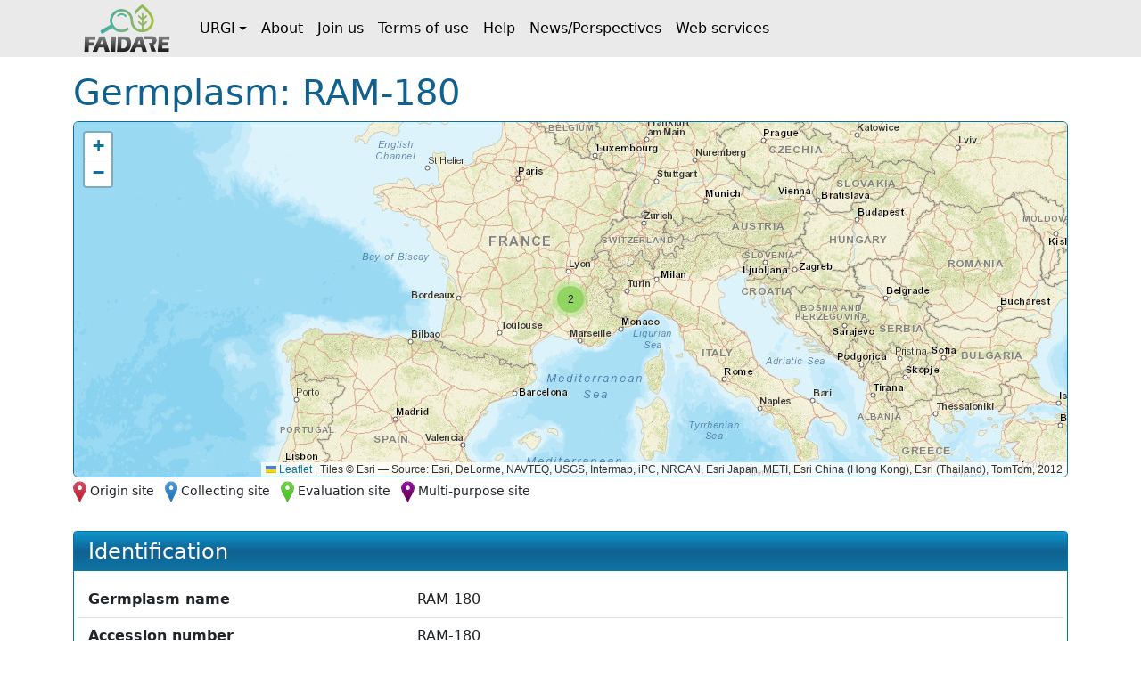

--- FILE ---
content_type: text/html;charset=UTF-8
request_url: https://urgi.versailles.inrae.fr/faidare/germplasms/dXJuOklOUkFFLVVSR0kvZ2VybXBsYXNtLzk4NjU2
body_size: 3598
content:
<!DOCTYPE html>

<html
  lang="fr"
>
  <head>
    <title>
      Germplasm: RAM-180
    </title>

    <meta http-equiv="Content-Type" content="text/html; charset=UTF-8" />
    <meta content="width=device-width, initial-scale=1" name="viewport" />

    <link href="/faidare/resources/style.bd78ec1eca4522b2c456.css" rel="stylesheet" />

    <link
      rel="shortcut icon"
      href="/faidare/resources/images/favicon.ico"
      type="image/x-icon"
    />
  </head>

  <body>
    <nav class="navbar navbar-expand-lg navbar-light py-0">
      <div class="container">
        <a
          class="navbar-brand d-flex align-items-center p-2"
          href="https://urgi.versailles.inrae.fr/faidare"
        >
          <img src="/faidare/resources/images/logo.png" style="height: 56px" />
        </a>
        <button
          class="navbar-toggler"
          type="button"
          data-bs-toggle="collapse"
          data-bs-target="#navbarContent"
          aria-controls="navbarContent"
          aria-expanded="false"
          aria-label="Toggle navigation"
        >
          <span class="navbar-toggler-icon"></span>
        </button>
        <div class="collapse navbar-collapse" id="navbarContent">
          <ul class="navbar-nav me-auto">
            
              
              <li
                class="nav-item dropdown"
              >
                <a
                  class="nav-link dropdown-toggle d-flex align-items-center"
                  id="navbar-dropdown-navbar.urgi"
                  href="#"
                  role="button"
                  data-bs-toggle="dropdown"
                  aria-expanded="false"
                >URGI</a>
                <ul
                  class="dropdown-menu"
                  aria-labelledby="navbar-dropdown-navbar.urgi"
                >
                  <li>
                    <a
                      class="dropdown-item"
                      href="https://urgi.versailles.inrae.fr"
                    >Home</a>
                  </li>
                  <li>
                    <a
                      class="dropdown-item"
                      href="https://urgi.versailles.inrae.fr/About-us/News"
                    >News</a>
                  </li>
                  <li>
                    <a
                      class="dropdown-item"
                      href="https://urgi.versailles.inrae.fr/About-us"
                    >About us</a>
                  </li>
                </ul>
              </li>
            
              <li class="nav-item">
                <a
                  class="nav-link d-flex align-items-center"
                  href="https://urgi.versailles.inrae.fr/faidare/about"
                >About</a>
              </li>
              
            
              <li class="nav-item">
                <a
                  class="nav-link d-flex align-items-center"
                  href="https://urgi.versailles.inrae.fr/faidare/join"
                >Join us</a>
              </li>
              
            
              <li class="nav-item">
                <a
                  class="nav-link d-flex align-items-center"
                  href="https://urgi.versailles.inrae.fr/faidare/legal"
                >Terms of use</a>
              </li>
              
            
              <li class="nav-item">
                <a
                  class="nav-link d-flex align-items-center"
                  href="https://urgi.versailles.inrae.fr/faidare/help"
                >Help</a>
              </li>
              
            
              <li class="nav-item">
                <a
                  class="nav-link d-flex align-items-center"
                  href="https://urgi.versailles.inrae.fr/faidare/news"
                >News/Perspectives</a>
              </li>
              
            
              <li class="nav-item">
                <a
                  class="nav-link d-flex align-items-center"
                  href="https://urgi.versailles.inrae.fr/faidare/swagger-ui/index.html"
                >Web services</a>
              </li>
              
            
          </ul>
        </div>
      </div>
    </nav>
    <div class="container mt-3">
      <main>
      <div class="d-flex">
        <h1 class="flex-grow-1">
          Germplasm: RAM-180
        </h1>
      </div>

      <div id="map-container" class="d-none">
      <div id="map" class="border rounded"></div>
      <div class="map-legend mt-1 small">
        <img src="/faidare/resources/images/marker-icon-red.png" id="red" />
        <label for="red" class="me-2">Origin site</label>
        <img src="/faidare/resources/images/marker-icon-blue.png" id="blue" />
        <label for="blue" class="me-2">Collecting site</label>
        <img src="/faidare/resources/images/marker-icon-green.png" id="green" />
        <label for="green" class="me-2">Evaluation site</label>
        <img src="/faidare/resources/images/marker-icon-purple.png" id="purple" />
        <label for="purple">Multi-purpose site</label>
      </div>
    </div>

      <div class="row align-items-center justify-content-center mt-4">
        

        <div class="col-12 col-lg">
          <div class="f-card">
            <h2>Identification</h2>

            <div class="f-card-body">
              <div
      class="row f-row"
    >
      <div class="col-md-4 label pb-1 pb-md-0">Germplasm name</div>
      <div class="col">RAM-180</div>
    </div>
              <div
      class="row f-row"
    >
      <div class="col-md-4 label pb-1 pb-md-0">Accession number</div>
      <div class="col">RAM-180</div>
    </div>
              <div class="row f-row">
      <div class="col-md-4 label pb-1 pb-md-0">Germplasm PUI</div>
      <div class="col">
        
                  <a
                    href="https://doi.org/10.15454/3SOCT6"
                  >https://doi.org/10.15454/3SOCT6</a>
                  
                
      </div>
    </div>

              
      
        <div class="row f-row">
      <div class="col-md-4 label pb-1 pb-md-0">Source</div>
      <div class="col">
        <a class="source" target="_blank" href="https://urgi.versailles.inrae.fr/gnpis">
            <img
              class="img-fluid"
              style="max-height: 60px"
              src="https://urgi.versailles.inrae.fr/files/faidare/logo/GnpIS.png"
              alt="URGI GnpIS logo"
            />
          </a>
      </div>
    </div>
      

      
    

              

              
                <div class="row f-row">
      <div class="col-md-4 label pb-1 pb-md-0">Taxon</div>
      <div class="col">
        <div id="taxon">
                    <template id="taxon-popover">
                      
                        <div class="row f-row">
      <div class="col-md-4 label pb-1 pb-md-0">Genus</div>
      <div class="col">
        <em
                            id="taxon-genus"
                          >Populus</em>
      </div>
    </div>
                      
                      
                        <div class="row f-row">
      <div class="col-md-4 label pb-1 pb-md-0">Species</div>
      <div class="col">
        <span id="taxon-species">
                            <em>nigra</em>
                            
                          </span>
      </div>
    </div>
                      
                      

                      

                      
                        <div class="row f-row">
      <div class="col-md-4 label pb-1 pb-md-0">Taxon IDs</div>
      <div class="col">
        <div id="taxon-ids">
                            <div
                              class="row"
                            >
                              <div
                                class="col-6 text-nowrap"
                              >NCBI</div>
                              <div class="col-6">
                                
      <a
        href="https://www.ncbi.nlm.nih.gov/Taxonomy/Browser/wwwtax.cgi?mode=Info&amp;id=3691"
      >3691</a>
      
    
                              </div>
                            </div>
                            <div
                              class="row"
                            >
                              <div
                                class="col-6 text-nowrap"
                              >ThePlantList</div>
                              <div class="col-6">
                                
      <a
        href="http://www.theplantlist.org/tpl1.1/record/kew-5000337"
      >kew-5000337</a>
      
    
                              </div>
                            </div>
                            <div
                              class="row"
                            >
                              <div
                                class="col-6 text-nowrap"
                              >TAXREF</div>
                              <div class="col-6">
                                
      <a
        href="https://inpn.mnhn.fr/espece/cd_nom/115145"
      >115145</a>
      
    
                              </div>
                            </div>
                            <div
                              class="row"
                            >
                              <div
                                class="col-6 text-nowrap"
                              >CatalogueOfLife</div>
                              <div class="col-6">
                                
      <a
        href="http://www.catalogueoflife.org/col/details/species/id/f69563ad528a06a9a6526e6358f3b299"
      >f69563ad528a06a9a6526e6358f3b299</a>
      
    
                              </div>
                            </div>
                          </div>
      </div>
    </div>
                      

                      <div
      class="row f-row"
    >
      <div class="col-md-4 label pb-1 pb-md-0">Comment</div>
      <div class="col">This species is subject to the regulations on Forestry Reproduction Materials (MFR). The advices on its use can be found here: agriculture.gouv.fr/telecharger/82267</div>
    </div>
                      
                        <div class="row f-row">
      <div class="col-md-4 label pb-1 pb-md-0">Taxon common names</div>
      <div class="col">
        <div
                            id="taxon-common-names"
                            class="content-overflow"
                          >Bioulasse, Black poplar, Bouillard, Liard, Liardier, Peuplier franc, Peuplier noir, Peuplier suisse, Piboule</div>
      </div>
    </div>
                      
                      
                        <div class="row f-row">
      <div class="col-md-4 label pb-1 pb-md-0">Taxon synonyms</div>
      <div class="col">
        <div
                            id="taxon-synonyms"
                            class="content-overflow"
                          >Aigiros nigra, Aigiros nigra (L.) Nieuwl., Populus caudina, Populus caudina Ten., Populus croatica, Populus croatica Waldst. &amp; Kit. ex Besser, Populus fastigiata, Populus fastigiata Foug., Populus fastigiata var. plantierensis, Populus fastigiata var. plantierensis Simon-Louis, Populus hudsoniana, Populus hudsoniana Desf., Populus hudsonica, Populus hudsonica F.Michx., Populus lombardica, Populus lombardica Link, Populus neapolitana, Populus neapolitana Ten., Populus nigra L., Populus nigra Linnaeus, Populus nigra var. caudina, Populus nigra var. caudina (Ten.) Nyman, Populus nigra var. elegans, Populus nigra var. elegans Bailey, Populus nigra var. neapolitana, Populus nigra var. neapolitana (Ten.) Nyman, Populus nigra var. nigra, Populus nigra var. thevestina, Populus nigra var. thevestina (Dode) Bean, Populus nolestii, Populus nolestii Dippel, Populus pannonica, Populus pannonica Kit. ex Besser, Populus polonica, Populus polonica Loudon, Populus pyramidalis, Populus pyramidalis Rozier, Populus pyramidata, Populus pyramidata Moench, Populus rubra, Populus rubra Poir., Populus sosnowskyi, Populus sosnowskyi Grossh., Populus thevestina, Populus thevestina Dode, Populus versicolor, Populus versicolor Salisb., Populus viminea, Populus viminea Dum.Cours., Populus viridis, Populus viridis Lodd. ex Loudon, Populus vistulensis, Populus vistulensis Loudon</div>
      </div>
    </div>
                      
                    </template>
                    <a
                      role="button"
                      tabindex="0"
                      data-bs-toggle="popover"
                      data-bs-title="Populus nigra"
                      data-bs-element="#taxon-popover"
                      data-bs-container="body"
                      data-bs-trigger="focus"
                    >
                      <em>Populus nigra</em>
                      
                    </a>
                  </div>
      </div>
    </div>
              

              <div
      class="row f-row"
    >
      <div class="col-md-4 label pb-1 pb-md-0">Biological status</div>
      <div class="col">Wild</div>
    </div>
              <div
      class="row f-row"
    >
      <div class="col-md-4 label pb-1 pb-md-0">Genetic nature</div>
      <div class="col">Individual</div>
    </div>
              
              
              

              
                <div class="row f-row">
      <div class="col-md-4 label pb-1 pb-md-0">Origin site</div>
      <div class="col">
        <a
                    id="origin-site"
                    href="/faidare/sites/dXJuOklOUkFFLVVSR0kvbG9jYXRpb24vMzk5OTY="
                  >RNN des Ramières VdDrôme</a>
      </div>
    </div>
              
            </div>
          </div>
        </div>
      </div>

      <div class="f-card">
        <h2>Depositary</h2>
        <div class="f-card-body">
          <template id="holding-institute-popover">
            
      
      
      <div
      class="row f-row"
    >
      <div class="col-md-4 label pb-1 pb-md-0">Acronym</div>
      <div class="col">INRAE_ONF_UMR_BioForA</div>
    </div>
      <div
      class="row f-row"
    >
      <div class="col-md-4 label pb-1 pb-md-0">Organization</div>
      <div class="col">INRAE-ONF</div>
    </div>
      <div
      class="row f-row"
    >
      <div class="col-md-4 label pb-1 pb-md-0">Type</div>
      <div class="col">Public-sector research organization</div>
    </div>
      <div
      class="row f-row"
    >
      <div class="col-md-4 label pb-1 pb-md-0">Address</div>
      <div class="col">2163 avenue de la Pomme de Pin - CS 40001 ARDON, 45075 ORLÉANS CEDEX 2, France</div>
    </div>

      
        <div class="row f-row">
      <div class="col-md-4 label pb-1 pb-md-0">Website</div>
      <div class="col">
        <a
            class="institute-website"
            target="_blank"
            href="https://biofora.val-de-loire.hub.inrae.fr/"
          >https://biofora.val-de...</a>
      </div>
    </div>
      
    
          </template>
          <div class="row f-row">
      <div class="col-md-4 label pb-1 pb-md-0">Institution</div>
      <div class="col">
        <a
              id="institution"
              role="button"
              tabindex="0"
              data-bs-toggle="popover"
              data-bs-title="BioForA - UMR Biologie intégrée pour la valorisation de la diversité des arbres et de la Forêt"
              data-bs-element="#holding-institute-popover"
              data-bs-container="body"
              data-bs-trigger="focus"
            >BioForA - UMR Biologie intégrée pour la valorisation de la diversité des arbres et de la Forêt</a>
      </div>
    </div>

          

          <div
      class="row f-row"
    >
      <div class="col-md-4 label pb-1 pb-md-0">Presence status</div>
      <div class="col">Maintained</div>
    </div>
        </div>
      </div>

      <div class="f-card">
        <h2>Collector</h2>
        <div class="f-card-body">
          
            <div class="row f-row">
      <div class="col-md-4 label pb-1 pb-md-0">Collecting site</div>
      <div class="col">
        <a
                id="collecting-site"
                href="/faidare/sites/dXJuOklOUkFFLVVSR0kvbG9jYXRpb24vMzk5OTY="
              >RNN des Ramières VdDrôme</a>
      </div>
    </div>
          

          
        </div>
      </div>

      

      

      

      

      

      <div
        class="f-card"
      >
        <h2>Population</h2>
        <div class="f-card-body">
          
            
              
                <div class="row f-row">
      <div class="col-md-4 label pb-1 pb-md-0">RAM (Population)</div>
      <div class="col">
        <div class="population-1">
                    <a
                      href="/faidare/germplasms?pui=https://doi.org/10.15454/BSCOZC"
                    >RAM</a>
                    
                    is composed by
                    <a
                      href="https://urgi.versailles.inrae.fr/faidare/search?gl=RAM&amp;entry=Germplasm"
                    >92 accession(s)</a>
                  </div>
      </div>
    </div>
              
            

            
          
            
              
            

            
          
        </div>
      </div>

      <div
        class="f-card"
      >
        <h2>Collection</h2>
        <div class="f-card-body">
          
            <div class="row f-row">
      <div class="col-md-4 label pb-1 pb-md-0">BLACK_POPLAR_COLLECTION (Active collection)</div>
      <div class="col">
        <div class="collection">
                <a
                  href="https://urgi.versailles.inrae.fr/faidare/search?gl=BLACK_POPLAR_COLLECTION&amp;entry=Germplasm"
                >2757 accession(s)</a>
              </div>
      </div>
    </div>
          
            <div class="row f-row">
      <div class="col-md-4 label pb-1 pb-md-0">POPULUS_NIGRA_ASSOCIATION_POPULATION (Active collection)</div>
      <div class="col">
        <div class="collection">
                <a
                  href="https://urgi.versailles.inrae.fr/faidare/search?gl=POPULUS_NIGRA_ASSOCIATION_POPULATION&amp;entry=Germplasm"
                >1136 accession(s)</a>
              </div>
      </div>
    </div>
          
        </div>
      </div>

      

      
    </main>
    </div>
    <script type="text/javascript" src="/faidare/resources/script.900ddb7f2e6c66f0b8d6.js"></script>
    <script>
      faidare.initializeMap({
        contextPath: "\/faidare",
        locations: [{"locationDbId":"dXJuOklOUkFFLVVSR0kvbG9jYXRpb24vMzk5OTY=","locationType":"Origin and Collecting site","locationName":"RNN des Rami\u00E8res VdDr\u00F4me","latitude":44.764722,"longitude":4.9175},{"locationDbId":"dXJuOklOUkFFLVVSR0kvbG9jYXRpb24vMzk5OTY=","locationType":"Origin and Collecting site","locationName":"RNN des Rami\u00E8res VdDr\u00F4me","latitude":44.764722,"longitude":4.9175}]
      });
    </script>
  </body>
</html>
